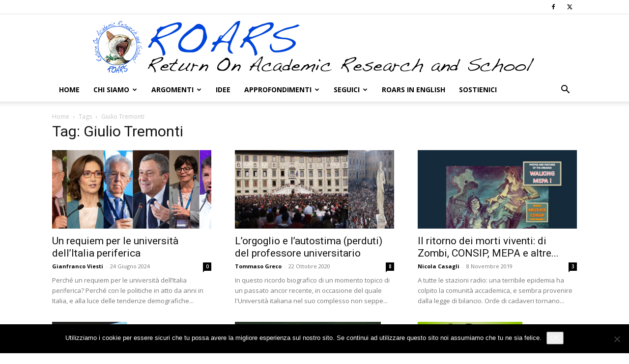

--- FILE ---
content_type: text/html; charset=UTF-8
request_url: https://www.roars.it/tag/giulio-tremonti/
body_size: 17228
content:
<!doctype html >
<!--[if IE 8]>    <html class="ie8" lang="en"> <![endif]-->
<!--[if IE 9]>    <html class="ie9" lang="en"> <![endif]-->
<!--[if gt IE 8]><!--> <html lang="it-IT" prefix="og: http://ogp.me/ns# fb: http://ogp.me/ns/fb#"> <!--<![endif]-->
<head>
    <title>Giulio Tremonti | ROARS</title>
    <meta charset="UTF-8" />
    <meta name="viewport" content="width=device-width, initial-scale=1.0">
    <link rel="pingback" href="https://www.roars.it/xmlrpc.php" />
    <meta name='robots' content='max-image-preview:large' />
<link rel="icon" type="image/png" href="https://www.roars.it/wp-content/uploads/2018/02/favicon.png"><link rel="apple-touch-icon" sizes="76x76" href="https://www.roars.it/wp-content/uploads/2018/02/logo_ios_076x076.png"/><link rel="apple-touch-icon" sizes="120x120" href="https://www.roars.it/wp-content/uploads/2018/02/logo_ios_120x120.png"/><link rel="apple-touch-icon" sizes="152x152" href="https://www.roars.it/wp-content/uploads/2018/02/logo_ios_152x152.png"/><link rel="apple-touch-icon" sizes="114x114" href="https://www.roars.it/wp-content/uploads/2018/02/logo_ios_114x114.png"/><link rel="apple-touch-icon" sizes="144x144" href="https://www.roars.it/wp-content/uploads/2018/02/logo_ios_144x144.png"/><!-- Jetpack Site Verification Tags -->
<meta name="google-site-verification" content="Y3BzIzIqggTGpNZshhs05F8pKecbrssDK4fBnY8U1C0" />
<link rel='dns-prefetch' href='//stats.wp.com' />
<link rel='dns-prefetch' href='//fonts.googleapis.com' />
<link rel="alternate" type="application/rss+xml" title="ROARS &raquo; Feed" href="https://www.roars.it/feed/" />
<link rel="alternate" type="application/rss+xml" title="ROARS &raquo; Feed dei commenti" href="https://www.roars.it/comments/feed/" />
<link rel="alternate" type="application/rss+xml" title="ROARS &raquo; Giulio Tremonti Feed del tag" href="https://www.roars.it/tag/giulio-tremonti/feed/" />
<style id='wp-img-auto-sizes-contain-inline-css' type='text/css'>
img:is([sizes=auto i],[sizes^="auto," i]){contain-intrinsic-size:3000px 1500px}
/*# sourceURL=wp-img-auto-sizes-contain-inline-css */
</style>

<style id='wp-emoji-styles-inline-css' type='text/css'>

	img.wp-smiley, img.emoji {
		display: inline !important;
		border: none !important;
		box-shadow: none !important;
		height: 1em !important;
		width: 1em !important;
		margin: 0 0.07em !important;
		vertical-align: -0.1em !important;
		background: none !important;
		padding: 0 !important;
	}
/*# sourceURL=wp-emoji-styles-inline-css */
</style>
<style id='classic-theme-styles-inline-css' type='text/css'>
/*! This file is auto-generated */
.wp-block-button__link{color:#fff;background-color:#32373c;border-radius:9999px;box-shadow:none;text-decoration:none;padding:calc(.667em + 2px) calc(1.333em + 2px);font-size:1.125em}.wp-block-file__button{background:#32373c;color:#fff;text-decoration:none}
/*# sourceURL=/wp-includes/css/classic-themes.min.css */
</style>
<link rel='stylesheet' id='cptch_stylesheet-css' href='https://www.roars.it/wp-content/plugins/captcha/css/front_end_style.css?ver=4.4.5' type='text/css' media='all' />
<link rel='stylesheet' id='dashicons-css' href='https://www.roars.it/wp-includes/css/dashicons.min.css?ver=6.9' type='text/css' media='all' />
<link rel='stylesheet' id='cptch_mobile_style-css' href='https://www.roars.it/wp-content/plugins/captcha/css/mobile_style.css?ver=4.4.5' type='text/css' media='all' />
<link rel='stylesheet' id='cookie-notice-front-css' href='https://www.roars.it/wp-content/plugins/cookie-notice/css/front.min.css?ver=2.5.11' type='text/css' media='all' />
<link rel='stylesheet' id='wabtn-style-css' href='https://www.roars.it/wp-content/plugins/whatsapp/style.css?ver=6.9' type='text/css' media='all' />
<link rel='stylesheet' id='td-plugin-multi-purpose-css' href='https://www.roars.it/wp-content/plugins/td-composer/td-multi-purpose/style.css?ver=7cd248d7ca13c255207c3f8b916c3f00' type='text/css' media='all' />
<link rel='stylesheet' id='google-fonts-style-css' href='https://fonts.googleapis.com/css?family=Open+Sans%3A400%2C600%2C700%7CRoboto%3A400%2C600%2C700&#038;display=swap&#038;ver=12.7.3' type='text/css' media='all' />
<link rel='stylesheet' id='td-theme-css' href='https://www.roars.it/wp-content/themes/Newspaper/style.css?ver=12.7.3' type='text/css' media='all' />
<style id='td-theme-inline-css' type='text/css'>@media (max-width:767px){.td-header-desktop-wrap{display:none}}@media (min-width:767px){.td-header-mobile-wrap{display:none}}</style>
<link rel='stylesheet' id='td-legacy-framework-front-style-css' href='https://www.roars.it/wp-content/plugins/td-composer/legacy/Newspaper/assets/css/td_legacy_main.css?ver=7cd248d7ca13c255207c3f8b916c3f00' type='text/css' media='all' />
<link rel='stylesheet' id='td-standard-pack-framework-front-style-css' href='https://www.roars.it/wp-content/plugins/td-standard-pack/Newspaper/assets/css/td_standard_pack_main.css?ver=c12e6da63ed2f212e87e44e5e9b9a302' type='text/css' media='all' />
<link rel='stylesheet' id='tdb_style_cloud_templates_front-css' href='https://www.roars.it/wp-content/plugins/td-cloud-library/assets/css/tdb_main.css?ver=6127d3b6131f900b2e62bb855b13dc3b' type='text/css' media='all' />
<script type="text/javascript" id="cookie-notice-front-js-before">
/* <![CDATA[ */
var cnArgs = {"ajaxUrl":"https:\/\/www.roars.it\/wp-admin\/admin-ajax.php","nonce":"06220f72d5","hideEffect":"fade","position":"bottom","onScroll":false,"onScrollOffset":100,"onClick":false,"cookieName":"cookie_notice_accepted","cookieTime":2592000,"cookieTimeRejected":2592000,"globalCookie":false,"redirection":false,"cache":false,"revokeCookies":false,"revokeCookiesOpt":"automatic"};

//# sourceURL=cookie-notice-front-js-before
/* ]]> */
</script>
<script type="text/javascript" src="https://www.roars.it/wp-content/plugins/cookie-notice/js/front.min.js?ver=2.5.11" id="cookie-notice-front-js"></script>
<script type="text/javascript" src="https://www.roars.it/wp-includes/js/jquery/jquery.min.js?ver=3.7.1" id="jquery-core-js"></script>
<script type="text/javascript" src="https://www.roars.it/wp-includes/js/jquery/jquery-migrate.min.js?ver=3.4.1" id="jquery-migrate-js"></script>
<link rel="https://api.w.org/" href="https://www.roars.it/wp-json/" /><link rel="alternate" title="JSON" type="application/json" href="https://www.roars.it/wp-json/wp/v2/tags/119" /><link rel="EditURI" type="application/rsd+xml" title="RSD" href="https://www.roars.it/xmlrpc.php?rsd" />
<meta name="generator" content="WordPress 6.9" />
	<style>img#wpstats{display:none}</style>
		    <script>
        window.tdb_global_vars = {"wpRestUrl":"https:\/\/www.roars.it\/wp-json\/","permalinkStructure":"\/%postname%\/"};
        window.tdb_p_autoload_vars = {"isAjax":false,"isAdminBarShowing":false};
    </script>
    
    <style id="tdb-global-colors">:root{--accent-color:#fff}</style>

    
	
<!-- JS generated by theme -->

<script type="text/javascript" id="td-generated-header-js">
    
    

	    var tdBlocksArray = []; //here we store all the items for the current page

	    // td_block class - each ajax block uses a object of this class for requests
	    function tdBlock() {
		    this.id = '';
		    this.block_type = 1; //block type id (1-234 etc)
		    this.atts = '';
		    this.td_column_number = '';
		    this.td_current_page = 1; //
		    this.post_count = 0; //from wp
		    this.found_posts = 0; //from wp
		    this.max_num_pages = 0; //from wp
		    this.td_filter_value = ''; //current live filter value
		    this.is_ajax_running = false;
		    this.td_user_action = ''; // load more or infinite loader (used by the animation)
		    this.header_color = '';
		    this.ajax_pagination_infinite_stop = ''; //show load more at page x
	    }

        // td_js_generator - mini detector
        ( function () {
            var htmlTag = document.getElementsByTagName("html")[0];

	        if ( navigator.userAgent.indexOf("MSIE 10.0") > -1 ) {
                htmlTag.className += ' ie10';
            }

            if ( !!navigator.userAgent.match(/Trident.*rv\:11\./) ) {
                htmlTag.className += ' ie11';
            }

	        if ( navigator.userAgent.indexOf("Edge") > -1 ) {
                htmlTag.className += ' ieEdge';
            }

            if ( /(iPad|iPhone|iPod)/g.test(navigator.userAgent) ) {
                htmlTag.className += ' td-md-is-ios';
            }

            var user_agent = navigator.userAgent.toLowerCase();
            if ( user_agent.indexOf("android") > -1 ) {
                htmlTag.className += ' td-md-is-android';
            }

            if ( -1 !== navigator.userAgent.indexOf('Mac OS X')  ) {
                htmlTag.className += ' td-md-is-os-x';
            }

            if ( /chrom(e|ium)/.test(navigator.userAgent.toLowerCase()) ) {
               htmlTag.className += ' td-md-is-chrome';
            }

            if ( -1 !== navigator.userAgent.indexOf('Firefox') ) {
                htmlTag.className += ' td-md-is-firefox';
            }

            if ( -1 !== navigator.userAgent.indexOf('Safari') && -1 === navigator.userAgent.indexOf('Chrome') ) {
                htmlTag.className += ' td-md-is-safari';
            }

            if( -1 !== navigator.userAgent.indexOf('IEMobile') ){
                htmlTag.className += ' td-md-is-iemobile';
            }

        })();

        var tdLocalCache = {};

        ( function () {
            "use strict";

            tdLocalCache = {
                data: {},
                remove: function (resource_id) {
                    delete tdLocalCache.data[resource_id];
                },
                exist: function (resource_id) {
                    return tdLocalCache.data.hasOwnProperty(resource_id) && tdLocalCache.data[resource_id] !== null;
                },
                get: function (resource_id) {
                    return tdLocalCache.data[resource_id];
                },
                set: function (resource_id, cachedData) {
                    tdLocalCache.remove(resource_id);
                    tdLocalCache.data[resource_id] = cachedData;
                }
            };
        })();

    
    
var td_viewport_interval_list=[{"limitBottom":767,"sidebarWidth":228},{"limitBottom":1018,"sidebarWidth":300},{"limitBottom":1140,"sidebarWidth":324}];
var td_animation_stack_effect="type0";
var tds_animation_stack=true;
var td_animation_stack_specific_selectors=".entry-thumb, img, .td-lazy-img";
var td_animation_stack_general_selectors=".td-animation-stack img, .td-animation-stack .entry-thumb, .post img, .td-animation-stack .td-lazy-img";
var tdc_is_installed="yes";
var tdc_domain_active=false;
var td_ajax_url="https:\/\/www.roars.it\/wp-admin\/admin-ajax.php?td_theme_name=Newspaper&v=12.7.3";
var td_get_template_directory_uri="https:\/\/www.roars.it\/wp-content\/plugins\/td-composer\/legacy\/common";
var tds_snap_menu="";
var tds_logo_on_sticky="";
var tds_header_style="9";
var td_please_wait="Per favore attendi...";
var td_email_user_pass_incorrect="Utente o password errata!";
var td_email_user_incorrect="Email o Username errati!";
var td_email_incorrect="Email non corretta!";
var td_user_incorrect="Username incorrect!";
var td_email_user_empty="Email or username empty!";
var td_pass_empty="Pass empty!";
var td_pass_pattern_incorrect="Invalid Pass Pattern!";
var td_retype_pass_incorrect="Retyped Pass incorrect!";
var tds_more_articles_on_post_enable="";
var tds_more_articles_on_post_time_to_wait="";
var tds_more_articles_on_post_pages_distance_from_top=0;
var tds_captcha="";
var tds_theme_color_site_wide="#004ad8";
var tds_smart_sidebar="";
var tdThemeName="Newspaper";
var tdThemeNameWl="Newspaper";
var td_magnific_popup_translation_tPrev="Precedente (Freccia Sinistra)";
var td_magnific_popup_translation_tNext="Successivo (tasto freccia destra)";
var td_magnific_popup_translation_tCounter="%curr% di %total%";
var td_magnific_popup_translation_ajax_tError="Il contenuto di %url% non pu\u00f2 essere caricato.";
var td_magnific_popup_translation_image_tError="L'immagine #%curr% non pu\u00f2 essere caricata";
var tdBlockNonce="9cecda0c89";
var tdMobileMenu="enabled";
var tdMobileSearch="enabled";
var tdDateNamesI18n={"month_names":["Gennaio","Febbraio","Marzo","Aprile","Maggio","Giugno","Luglio","Agosto","Settembre","Ottobre","Novembre","Dicembre"],"month_names_short":["Gen","Feb","Mar","Apr","Mag","Giu","Lug","Ago","Set","Ott","Nov","Dic"],"day_names":["domenica","luned\u00ec","marted\u00ec","mercoled\u00ec","gioved\u00ec","venerd\u00ec","sabato"],"day_names_short":["Dom","Lun","Mar","Mer","Gio","Ven","Sab"]};
var tdb_modal_confirm="Save";
var tdb_modal_cancel="Cancel";
var tdb_modal_confirm_alt="Yes";
var tdb_modal_cancel_alt="No";
var td_deploy_mode="deploy";
var td_ad_background_click_link="";
var td_ad_background_click_target="";
</script>


<!-- Header style compiled by theme -->

<style>:root{--td_theme_color:#004ad8;--td_slider_text:rgba(0,74,216,0.7);--td_mobile_text_active_color:#004ad8}.td-header-style-12 .td-header-menu-wrap-full,.td-header-style-12 .td-affix,.td-grid-style-1.td-hover-1 .td-big-grid-post:hover .td-post-category,.td-grid-style-5.td-hover-1 .td-big-grid-post:hover .td-post-category,.td_category_template_3 .td-current-sub-category,.td_category_template_8 .td-category-header .td-category a.td-current-sub-category,.td_category_template_4 .td-category-siblings .td-category a:hover,.td_block_big_grid_9.td-grid-style-1 .td-post-category,.td_block_big_grid_9.td-grid-style-5 .td-post-category,.td-grid-style-6.td-hover-1 .td-module-thumb:after,.tdm-menu-active-style5 .td-header-menu-wrap .sf-menu>.current-menu-item>a,.tdm-menu-active-style5 .td-header-menu-wrap .sf-menu>.current-menu-ancestor>a,.tdm-menu-active-style5 .td-header-menu-wrap .sf-menu>.current-category-ancestor>a,.tdm-menu-active-style5 .td-header-menu-wrap .sf-menu>li>a:hover,.tdm-menu-active-style5 .td-header-menu-wrap .sf-menu>.sfHover>a{background-color:#004ad8}.td_mega_menu_sub_cats .cur-sub-cat,.td-mega-span h3 a:hover,.td_mod_mega_menu:hover .entry-title a,.header-search-wrap .result-msg a:hover,.td-header-top-menu .td-drop-down-search .td_module_wrap:hover .entry-title a,.td-header-top-menu .td-icon-search:hover,.td-header-wrap .result-msg a:hover,.top-header-menu li a:hover,.top-header-menu .current-menu-item>a,.top-header-menu .current-menu-ancestor>a,.top-header-menu .current-category-ancestor>a,.td-social-icon-wrap>a:hover,.td-header-sp-top-widget .td-social-icon-wrap a:hover,.td_mod_related_posts:hover h3>a,.td-post-template-11 .td-related-title .td-related-left:hover,.td-post-template-11 .td-related-title .td-related-right:hover,.td-post-template-11 .td-related-title .td-cur-simple-item,.td-post-template-11 .td_block_related_posts .td-next-prev-wrap a:hover,.td-category-header .td-pulldown-category-filter-link:hover,.td-category-siblings .td-subcat-dropdown a:hover,.td-category-siblings .td-subcat-dropdown a.td-current-sub-category,.footer-text-wrap .footer-email-wrap a,.footer-social-wrap a:hover,.td_module_17 .td-read-more a:hover,.td_module_18 .td-read-more a:hover,.td_module_19 .td-post-author-name a:hover,.td-pulldown-syle-2 .td-subcat-dropdown:hover .td-subcat-more span,.td-pulldown-syle-2 .td-subcat-dropdown:hover .td-subcat-more i,.td-pulldown-syle-3 .td-subcat-dropdown:hover .td-subcat-more span,.td-pulldown-syle-3 .td-subcat-dropdown:hover .td-subcat-more i,.tdm-menu-active-style3 .tdm-header.td-header-wrap .sf-menu>.current-category-ancestor>a,.tdm-menu-active-style3 .tdm-header.td-header-wrap .sf-menu>.current-menu-ancestor>a,.tdm-menu-active-style3 .tdm-header.td-header-wrap .sf-menu>.current-menu-item>a,.tdm-menu-active-style3 .tdm-header.td-header-wrap .sf-menu>.sfHover>a,.tdm-menu-active-style3 .tdm-header.td-header-wrap .sf-menu>li>a:hover{color:#004ad8}.td-mega-menu-page .wpb_content_element ul li a:hover,.td-theme-wrap .td-aj-search-results .td_module_wrap:hover .entry-title a,.td-theme-wrap .header-search-wrap .result-msg a:hover{color:#004ad8!important}.td_category_template_8 .td-category-header .td-category a.td-current-sub-category,.td_category_template_4 .td-category-siblings .td-category a:hover,.tdm-menu-active-style4 .tdm-header .sf-menu>.current-menu-item>a,.tdm-menu-active-style4 .tdm-header .sf-menu>.current-menu-ancestor>a,.tdm-menu-active-style4 .tdm-header .sf-menu>.current-category-ancestor>a,.tdm-menu-active-style4 .tdm-header .sf-menu>li>a:hover,.tdm-menu-active-style4 .tdm-header .sf-menu>.sfHover>a{border-color:#004ad8}.td-theme-wrap .td_mod_mega_menu:hover .entry-title a,.td-theme-wrap .sf-menu .td_mega_menu_sub_cats .cur-sub-cat{color:#004ad8}.td-theme-wrap .sf-menu .td-mega-menu .td-post-category:hover,.td-theme-wrap .td-mega-menu .td-next-prev-wrap a:hover{background-color:#004ad8}.td-theme-wrap .td-mega-menu .td-next-prev-wrap a:hover{border-color:#004ad8}.td-theme-wrap .header-search-wrap .td-drop-down-search .btn:hover,.td-theme-wrap .td-aj-search-results .td_module_wrap:hover .entry-title a,.td-theme-wrap .header-search-wrap .result-msg a:hover{color:#004ad8!important}.td-theme-wrap .sf-menu .td-normal-menu .td-menu-item>a:hover,.td-theme-wrap .sf-menu .td-normal-menu .sfHover>a,.td-theme-wrap .sf-menu .td-normal-menu .current-menu-ancestor>a,.td-theme-wrap .sf-menu .td-normal-menu .current-category-ancestor>a,.td-theme-wrap .sf-menu .td-normal-menu .current-menu-item>a{color:#004ad8}.post blockquote p,.page blockquote p{color:#000000}.post .td_quote_box,.page .td_quote_box{border-color:#000000}.post blockquote p,.page blockquote p,.td-post-text-content blockquote p{font-size:16px;line-height:20px;font-style:normal;text-transform:none}:root{--td_theme_color:#004ad8;--td_slider_text:rgba(0,74,216,0.7);--td_mobile_text_active_color:#004ad8}.td-header-style-12 .td-header-menu-wrap-full,.td-header-style-12 .td-affix,.td-grid-style-1.td-hover-1 .td-big-grid-post:hover .td-post-category,.td-grid-style-5.td-hover-1 .td-big-grid-post:hover .td-post-category,.td_category_template_3 .td-current-sub-category,.td_category_template_8 .td-category-header .td-category a.td-current-sub-category,.td_category_template_4 .td-category-siblings .td-category a:hover,.td_block_big_grid_9.td-grid-style-1 .td-post-category,.td_block_big_grid_9.td-grid-style-5 .td-post-category,.td-grid-style-6.td-hover-1 .td-module-thumb:after,.tdm-menu-active-style5 .td-header-menu-wrap .sf-menu>.current-menu-item>a,.tdm-menu-active-style5 .td-header-menu-wrap .sf-menu>.current-menu-ancestor>a,.tdm-menu-active-style5 .td-header-menu-wrap .sf-menu>.current-category-ancestor>a,.tdm-menu-active-style5 .td-header-menu-wrap .sf-menu>li>a:hover,.tdm-menu-active-style5 .td-header-menu-wrap .sf-menu>.sfHover>a{background-color:#004ad8}.td_mega_menu_sub_cats .cur-sub-cat,.td-mega-span h3 a:hover,.td_mod_mega_menu:hover .entry-title a,.header-search-wrap .result-msg a:hover,.td-header-top-menu .td-drop-down-search .td_module_wrap:hover .entry-title a,.td-header-top-menu .td-icon-search:hover,.td-header-wrap .result-msg a:hover,.top-header-menu li a:hover,.top-header-menu .current-menu-item>a,.top-header-menu .current-menu-ancestor>a,.top-header-menu .current-category-ancestor>a,.td-social-icon-wrap>a:hover,.td-header-sp-top-widget .td-social-icon-wrap a:hover,.td_mod_related_posts:hover h3>a,.td-post-template-11 .td-related-title .td-related-left:hover,.td-post-template-11 .td-related-title .td-related-right:hover,.td-post-template-11 .td-related-title .td-cur-simple-item,.td-post-template-11 .td_block_related_posts .td-next-prev-wrap a:hover,.td-category-header .td-pulldown-category-filter-link:hover,.td-category-siblings .td-subcat-dropdown a:hover,.td-category-siblings .td-subcat-dropdown a.td-current-sub-category,.footer-text-wrap .footer-email-wrap a,.footer-social-wrap a:hover,.td_module_17 .td-read-more a:hover,.td_module_18 .td-read-more a:hover,.td_module_19 .td-post-author-name a:hover,.td-pulldown-syle-2 .td-subcat-dropdown:hover .td-subcat-more span,.td-pulldown-syle-2 .td-subcat-dropdown:hover .td-subcat-more i,.td-pulldown-syle-3 .td-subcat-dropdown:hover .td-subcat-more span,.td-pulldown-syle-3 .td-subcat-dropdown:hover .td-subcat-more i,.tdm-menu-active-style3 .tdm-header.td-header-wrap .sf-menu>.current-category-ancestor>a,.tdm-menu-active-style3 .tdm-header.td-header-wrap .sf-menu>.current-menu-ancestor>a,.tdm-menu-active-style3 .tdm-header.td-header-wrap .sf-menu>.current-menu-item>a,.tdm-menu-active-style3 .tdm-header.td-header-wrap .sf-menu>.sfHover>a,.tdm-menu-active-style3 .tdm-header.td-header-wrap .sf-menu>li>a:hover{color:#004ad8}.td-mega-menu-page .wpb_content_element ul li a:hover,.td-theme-wrap .td-aj-search-results .td_module_wrap:hover .entry-title a,.td-theme-wrap .header-search-wrap .result-msg a:hover{color:#004ad8!important}.td_category_template_8 .td-category-header .td-category a.td-current-sub-category,.td_category_template_4 .td-category-siblings .td-category a:hover,.tdm-menu-active-style4 .tdm-header .sf-menu>.current-menu-item>a,.tdm-menu-active-style4 .tdm-header .sf-menu>.current-menu-ancestor>a,.tdm-menu-active-style4 .tdm-header .sf-menu>.current-category-ancestor>a,.tdm-menu-active-style4 .tdm-header .sf-menu>li>a:hover,.tdm-menu-active-style4 .tdm-header .sf-menu>.sfHover>a{border-color:#004ad8}.td-theme-wrap .td_mod_mega_menu:hover .entry-title a,.td-theme-wrap .sf-menu .td_mega_menu_sub_cats .cur-sub-cat{color:#004ad8}.td-theme-wrap .sf-menu .td-mega-menu .td-post-category:hover,.td-theme-wrap .td-mega-menu .td-next-prev-wrap a:hover{background-color:#004ad8}.td-theme-wrap .td-mega-menu .td-next-prev-wrap a:hover{border-color:#004ad8}.td-theme-wrap .header-search-wrap .td-drop-down-search .btn:hover,.td-theme-wrap .td-aj-search-results .td_module_wrap:hover .entry-title a,.td-theme-wrap .header-search-wrap .result-msg a:hover{color:#004ad8!important}.td-theme-wrap .sf-menu .td-normal-menu .td-menu-item>a:hover,.td-theme-wrap .sf-menu .td-normal-menu .sfHover>a,.td-theme-wrap .sf-menu .td-normal-menu .current-menu-ancestor>a,.td-theme-wrap .sf-menu .td-normal-menu .current-category-ancestor>a,.td-theme-wrap .sf-menu .td-normal-menu .current-menu-item>a{color:#004ad8}.post blockquote p,.page blockquote p{color:#000000}.post .td_quote_box,.page .td_quote_box{border-color:#000000}.post blockquote p,.page blockquote p,.td-post-text-content blockquote p{font-size:16px;line-height:20px;font-style:normal;text-transform:none}</style>




<script type="application/ld+json">
    {
        "@context": "https://schema.org",
        "@type": "BreadcrumbList",
        "itemListElement": [
            {
                "@type": "ListItem",
                "position": 1,
                "item": {
                    "@type": "WebSite",
                    "@id": "https://www.roars.it/",
                    "name": "Home"
                }
            },
            {
                "@type": "ListItem",
                "position": 2,
                    "item": {
                    "@type": "WebPage",
                    "@id": "https://www.roars.it/tag/giulio-tremonti/",
                    "name": "Giulio Tremonti"
                }
            }    
        ]
    }
</script>

<!-- Button style compiled by theme -->

<style>.tdm-btn-style1{background-color:#004ad8}.tdm-btn-style2:before{border-color:#004ad8}.tdm-btn-style2{color:#004ad8}.tdm-btn-style3{-webkit-box-shadow:0 2px 16px #004ad8;-moz-box-shadow:0 2px 16px #004ad8;box-shadow:0 2px 16px #004ad8}.tdm-btn-style3:hover{-webkit-box-shadow:0 4px 26px #004ad8;-moz-box-shadow:0 4px 26px #004ad8;box-shadow:0 4px 26px #004ad8}</style>


    <!-- START - Open Graph and Twitter Card Tags 3.3.9 -->
     <!-- Facebook Open Graph -->
      <meta property="og:locale" content="it_IT"/>
      <meta property="og:site_name" content="ROARS"/>
      <meta property="og:title" content="Giulio Tremonti"/>
      <meta property="og:url" content="https://www.roars.it/tag/giulio-tremonti/"/>
      <meta property="og:type" content="article"/>
      <meta property="og:description" content="Return On Academic Research and School"/>
      <meta property="og:image" content="https://www.roars.it/wp-content/uploads/2020/05/logo_ROARS_1200x0600.jpg"/>
      <meta property="og:image:url" content="https://www.roars.it/wp-content/uploads/2020/05/logo_ROARS_1200x0600.jpg"/>
      <meta property="og:image:secure_url" content="https://www.roars.it/wp-content/uploads/2020/05/logo_ROARS_1200x0600.jpg"/>
     <!-- Google+ / Schema.org -->
     <!-- Twitter Cards -->
      <meta name="twitter:title" content="Giulio Tremonti"/>
      <meta name="twitter:url" content="https://www.roars.it/tag/giulio-tremonti/"/>
      <meta name="twitter:description" content="Return On Academic Research and School"/>
      <meta name="twitter:image" content="https://www.roars.it/wp-content/uploads/2020/05/logo_ROARS_1200x0600.jpg"/>
      <meta name="twitter:card" content="summary_large_image"/>
      <meta name="twitter:site" content="@Redazione_Roars"/>
     <!-- SEO -->
     <!-- Misc. tags -->
     <!-- is_tag -->
    <!-- END - Open Graph and Twitter Card Tags 3.3.9 -->
        
    	<style id="tdw-css-placeholder"></style><style id='global-styles-inline-css' type='text/css'>
:root{--wp--preset--aspect-ratio--square: 1;--wp--preset--aspect-ratio--4-3: 4/3;--wp--preset--aspect-ratio--3-4: 3/4;--wp--preset--aspect-ratio--3-2: 3/2;--wp--preset--aspect-ratio--2-3: 2/3;--wp--preset--aspect-ratio--16-9: 16/9;--wp--preset--aspect-ratio--9-16: 9/16;--wp--preset--color--black: #000000;--wp--preset--color--cyan-bluish-gray: #abb8c3;--wp--preset--color--white: #ffffff;--wp--preset--color--pale-pink: #f78da7;--wp--preset--color--vivid-red: #cf2e2e;--wp--preset--color--luminous-vivid-orange: #ff6900;--wp--preset--color--luminous-vivid-amber: #fcb900;--wp--preset--color--light-green-cyan: #7bdcb5;--wp--preset--color--vivid-green-cyan: #00d084;--wp--preset--color--pale-cyan-blue: #8ed1fc;--wp--preset--color--vivid-cyan-blue: #0693e3;--wp--preset--color--vivid-purple: #9b51e0;--wp--preset--gradient--vivid-cyan-blue-to-vivid-purple: linear-gradient(135deg,rgb(6,147,227) 0%,rgb(155,81,224) 100%);--wp--preset--gradient--light-green-cyan-to-vivid-green-cyan: linear-gradient(135deg,rgb(122,220,180) 0%,rgb(0,208,130) 100%);--wp--preset--gradient--luminous-vivid-amber-to-luminous-vivid-orange: linear-gradient(135deg,rgb(252,185,0) 0%,rgb(255,105,0) 100%);--wp--preset--gradient--luminous-vivid-orange-to-vivid-red: linear-gradient(135deg,rgb(255,105,0) 0%,rgb(207,46,46) 100%);--wp--preset--gradient--very-light-gray-to-cyan-bluish-gray: linear-gradient(135deg,rgb(238,238,238) 0%,rgb(169,184,195) 100%);--wp--preset--gradient--cool-to-warm-spectrum: linear-gradient(135deg,rgb(74,234,220) 0%,rgb(151,120,209) 20%,rgb(207,42,186) 40%,rgb(238,44,130) 60%,rgb(251,105,98) 80%,rgb(254,248,76) 100%);--wp--preset--gradient--blush-light-purple: linear-gradient(135deg,rgb(255,206,236) 0%,rgb(152,150,240) 100%);--wp--preset--gradient--blush-bordeaux: linear-gradient(135deg,rgb(254,205,165) 0%,rgb(254,45,45) 50%,rgb(107,0,62) 100%);--wp--preset--gradient--luminous-dusk: linear-gradient(135deg,rgb(255,203,112) 0%,rgb(199,81,192) 50%,rgb(65,88,208) 100%);--wp--preset--gradient--pale-ocean: linear-gradient(135deg,rgb(255,245,203) 0%,rgb(182,227,212) 50%,rgb(51,167,181) 100%);--wp--preset--gradient--electric-grass: linear-gradient(135deg,rgb(202,248,128) 0%,rgb(113,206,126) 100%);--wp--preset--gradient--midnight: linear-gradient(135deg,rgb(2,3,129) 0%,rgb(40,116,252) 100%);--wp--preset--font-size--small: 11px;--wp--preset--font-size--medium: 20px;--wp--preset--font-size--large: 32px;--wp--preset--font-size--x-large: 42px;--wp--preset--font-size--regular: 15px;--wp--preset--font-size--larger: 50px;--wp--preset--spacing--20: 0.44rem;--wp--preset--spacing--30: 0.67rem;--wp--preset--spacing--40: 1rem;--wp--preset--spacing--50: 1.5rem;--wp--preset--spacing--60: 2.25rem;--wp--preset--spacing--70: 3.38rem;--wp--preset--spacing--80: 5.06rem;--wp--preset--shadow--natural: 6px 6px 9px rgba(0, 0, 0, 0.2);--wp--preset--shadow--deep: 12px 12px 50px rgba(0, 0, 0, 0.4);--wp--preset--shadow--sharp: 6px 6px 0px rgba(0, 0, 0, 0.2);--wp--preset--shadow--outlined: 6px 6px 0px -3px rgb(255, 255, 255), 6px 6px rgb(0, 0, 0);--wp--preset--shadow--crisp: 6px 6px 0px rgb(0, 0, 0);}:where(.is-layout-flex){gap: 0.5em;}:where(.is-layout-grid){gap: 0.5em;}body .is-layout-flex{display: flex;}.is-layout-flex{flex-wrap: wrap;align-items: center;}.is-layout-flex > :is(*, div){margin: 0;}body .is-layout-grid{display: grid;}.is-layout-grid > :is(*, div){margin: 0;}:where(.wp-block-columns.is-layout-flex){gap: 2em;}:where(.wp-block-columns.is-layout-grid){gap: 2em;}:where(.wp-block-post-template.is-layout-flex){gap: 1.25em;}:where(.wp-block-post-template.is-layout-grid){gap: 1.25em;}.has-black-color{color: var(--wp--preset--color--black) !important;}.has-cyan-bluish-gray-color{color: var(--wp--preset--color--cyan-bluish-gray) !important;}.has-white-color{color: var(--wp--preset--color--white) !important;}.has-pale-pink-color{color: var(--wp--preset--color--pale-pink) !important;}.has-vivid-red-color{color: var(--wp--preset--color--vivid-red) !important;}.has-luminous-vivid-orange-color{color: var(--wp--preset--color--luminous-vivid-orange) !important;}.has-luminous-vivid-amber-color{color: var(--wp--preset--color--luminous-vivid-amber) !important;}.has-light-green-cyan-color{color: var(--wp--preset--color--light-green-cyan) !important;}.has-vivid-green-cyan-color{color: var(--wp--preset--color--vivid-green-cyan) !important;}.has-pale-cyan-blue-color{color: var(--wp--preset--color--pale-cyan-blue) !important;}.has-vivid-cyan-blue-color{color: var(--wp--preset--color--vivid-cyan-blue) !important;}.has-vivid-purple-color{color: var(--wp--preset--color--vivid-purple) !important;}.has-black-background-color{background-color: var(--wp--preset--color--black) !important;}.has-cyan-bluish-gray-background-color{background-color: var(--wp--preset--color--cyan-bluish-gray) !important;}.has-white-background-color{background-color: var(--wp--preset--color--white) !important;}.has-pale-pink-background-color{background-color: var(--wp--preset--color--pale-pink) !important;}.has-vivid-red-background-color{background-color: var(--wp--preset--color--vivid-red) !important;}.has-luminous-vivid-orange-background-color{background-color: var(--wp--preset--color--luminous-vivid-orange) !important;}.has-luminous-vivid-amber-background-color{background-color: var(--wp--preset--color--luminous-vivid-amber) !important;}.has-light-green-cyan-background-color{background-color: var(--wp--preset--color--light-green-cyan) !important;}.has-vivid-green-cyan-background-color{background-color: var(--wp--preset--color--vivid-green-cyan) !important;}.has-pale-cyan-blue-background-color{background-color: var(--wp--preset--color--pale-cyan-blue) !important;}.has-vivid-cyan-blue-background-color{background-color: var(--wp--preset--color--vivid-cyan-blue) !important;}.has-vivid-purple-background-color{background-color: var(--wp--preset--color--vivid-purple) !important;}.has-black-border-color{border-color: var(--wp--preset--color--black) !important;}.has-cyan-bluish-gray-border-color{border-color: var(--wp--preset--color--cyan-bluish-gray) !important;}.has-white-border-color{border-color: var(--wp--preset--color--white) !important;}.has-pale-pink-border-color{border-color: var(--wp--preset--color--pale-pink) !important;}.has-vivid-red-border-color{border-color: var(--wp--preset--color--vivid-red) !important;}.has-luminous-vivid-orange-border-color{border-color: var(--wp--preset--color--luminous-vivid-orange) !important;}.has-luminous-vivid-amber-border-color{border-color: var(--wp--preset--color--luminous-vivid-amber) !important;}.has-light-green-cyan-border-color{border-color: var(--wp--preset--color--light-green-cyan) !important;}.has-vivid-green-cyan-border-color{border-color: var(--wp--preset--color--vivid-green-cyan) !important;}.has-pale-cyan-blue-border-color{border-color: var(--wp--preset--color--pale-cyan-blue) !important;}.has-vivid-cyan-blue-border-color{border-color: var(--wp--preset--color--vivid-cyan-blue) !important;}.has-vivid-purple-border-color{border-color: var(--wp--preset--color--vivid-purple) !important;}.has-vivid-cyan-blue-to-vivid-purple-gradient-background{background: var(--wp--preset--gradient--vivid-cyan-blue-to-vivid-purple) !important;}.has-light-green-cyan-to-vivid-green-cyan-gradient-background{background: var(--wp--preset--gradient--light-green-cyan-to-vivid-green-cyan) !important;}.has-luminous-vivid-amber-to-luminous-vivid-orange-gradient-background{background: var(--wp--preset--gradient--luminous-vivid-amber-to-luminous-vivid-orange) !important;}.has-luminous-vivid-orange-to-vivid-red-gradient-background{background: var(--wp--preset--gradient--luminous-vivid-orange-to-vivid-red) !important;}.has-very-light-gray-to-cyan-bluish-gray-gradient-background{background: var(--wp--preset--gradient--very-light-gray-to-cyan-bluish-gray) !important;}.has-cool-to-warm-spectrum-gradient-background{background: var(--wp--preset--gradient--cool-to-warm-spectrum) !important;}.has-blush-light-purple-gradient-background{background: var(--wp--preset--gradient--blush-light-purple) !important;}.has-blush-bordeaux-gradient-background{background: var(--wp--preset--gradient--blush-bordeaux) !important;}.has-luminous-dusk-gradient-background{background: var(--wp--preset--gradient--luminous-dusk) !important;}.has-pale-ocean-gradient-background{background: var(--wp--preset--gradient--pale-ocean) !important;}.has-electric-grass-gradient-background{background: var(--wp--preset--gradient--electric-grass) !important;}.has-midnight-gradient-background{background: var(--wp--preset--gradient--midnight) !important;}.has-small-font-size{font-size: var(--wp--preset--font-size--small) !important;}.has-medium-font-size{font-size: var(--wp--preset--font-size--medium) !important;}.has-large-font-size{font-size: var(--wp--preset--font-size--large) !important;}.has-x-large-font-size{font-size: var(--wp--preset--font-size--x-large) !important;}
/*# sourceURL=global-styles-inline-css */
</style>
</head>

<body class="archive tag tag-giulio-tremonti tag-119 wp-theme-Newspaper cookies-not-set td-standard-pack global-block-template-1 td-animation-stack-type0 td-full-layout" itemscope="itemscope" itemtype="https://schema.org/WebPage">


    <div class="td-menu-background" style="visibility:hidden"></div>
<div id="td-mobile-nav" style="visibility:hidden">
    <div class="td-mobile-container">
        <!-- mobile menu top section -->
        <div class="td-menu-socials-wrap">
            <!-- socials -->
            <div class="td-menu-socials">
                
        <span class="td-social-icon-wrap">
            <a target="_blank" href="http://www.facebook.com/#!/groups/222457594480176/" title="Facebook">
                <i class="td-icon-font td-icon-facebook"></i>
                <span style="display: none">Facebook</span>
            </a>
        </span>
        <span class="td-social-icon-wrap">
            <a target="_blank" href="http://twitter.com/Redazione_Roars" title="Twitter">
                <i class="td-icon-font td-icon-twitter"></i>
                <span style="display: none">Twitter</span>
            </a>
        </span>            </div>
            <!-- close button -->
            <div class="td-mobile-close">
                <span><i class="td-icon-close-mobile"></i></span>
            </div>
        </div>

        <!-- login section -->
        
        <!-- menu section -->
        <div class="td-mobile-content">
            <div class="menu-menu-principale-container"><ul id="menu-menu-principale" class="td-mobile-main-menu"><li id="menu-item-62960" class="menu-item menu-item-type-post_type menu-item-object-page menu-item-home menu-item-first menu-item-62960"><a href="https://www.roars.it/">Home</a></li>
<li id="menu-item-8024" class="menu-item menu-item-type-post_type menu-item-object-page menu-item-has-children menu-item-8024"><a href="https://www.roars.it/chi-siamo/">Chi siamo<i class="td-icon-menu-right td-element-after"></i></a>
<ul class="sub-menu">
	<li id="menu-item-28369" class="menu-item menu-item-type-post_type menu-item-object-page menu-item-28369"><a href="https://www.roars.it/chi-siamo/associazione-roars/">Associazione Roars</a></li>
	<li id="menu-item-8030" class="menu-item menu-item-type-post_type menu-item-object-page menu-item-8030"><a href="https://www.roars.it/chi-siamo/redazione/">Redazione</a></li>
	<li id="menu-item-8031" class="menu-item menu-item-type-post_type menu-item-object-page menu-item-8031"><a href="https://www.roars.it/chi-siamo/autori/">Autori</a></li>
	<li id="menu-item-8032" class="menu-item menu-item-type-post_type menu-item-object-page menu-item-8032"><a href="https://www.roars.it/chi-siamo/cosa-vogliamo/">Cosa vogliamo</a></li>
	<li id="menu-item-8033" class="menu-item menu-item-type-post_type menu-item-object-page menu-item-8033"><a href="https://www.roars.it/chi-siamo/organizzazione-e-scopo-del-sito/">Organizzazione e scopo del sito</a></li>
	<li id="menu-item-25375" class="menu-item menu-item-type-post_type menu-item-object-page menu-item-25375"><a href="https://www.roars.it/chi-siamo/a-proposito-di-come-funziona-roars/">A proposito di come funziona Roars: regole di condotta e politiche editoriali</a></li>
	<li id="menu-item-8034" class="menu-item menu-item-type-post_type menu-item-object-page menu-item-8034"><a href="https://www.roars.it/chi-siamo/rassegna-stampa-di-roars/">Rassegna Stampa di Roars</a></li>
	<li id="menu-item-8035" class="menu-item menu-item-type-post_type menu-item-object-page menu-item-8035"><a href="https://www.roars.it/chi-siamo/avvertenze-per-i-collaboratori/">Avvertenze per i collaboratori</a></li>
	<li id="menu-item-11808" class="menu-item menu-item-type-post_type menu-item-object-page menu-item-11808"><a href="https://www.roars.it/chi-siamo/copyright/">Copyright</a></li>
	<li id="menu-item-79503" class="menu-item menu-item-type-post_type menu-item-object-page menu-item-79503"><a href="https://www.roars.it/immagini-images/">Immagini/Images</a></li>
</ul>
</li>
<li id="menu-item-8036" class="menu-item menu-item-type-taxonomy menu-item-object-category menu-item-has-children menu-item-8036"><a href="https://www.roars.it/category/articoli/">Argomenti<i class="td-icon-menu-right td-element-after"></i></a>
<ul class="sub-menu">
	<li id="menu-item-64663" class="menu-item menu-item-type-taxonomy menu-item-object-category menu-item-64663"><a href="https://www.roars.it/category/abilitazioni/">Abilitazione nazionale</a></li>
	<li id="menu-item-8038" class="menu-item menu-item-type-taxonomy menu-item-object-category menu-item-8038"><a href="https://www.roars.it/category/anvur/">Anvur</a></li>
	<li id="menu-item-8039" class="menu-item menu-item-type-taxonomy menu-item-object-category menu-item-8039"><a href="https://www.roars.it/category/classifiche-internazionali/">Classifiche internazionali</a></li>
	<li id="menu-item-8040" class="menu-item menu-item-type-taxonomy menu-item-object-category menu-item-8040"><a href="https://www.roars.it/category/universita/diritto-allo-studio/">Diritto allo studio</a></li>
	<li id="menu-item-8042" class="menu-item menu-item-type-taxonomy menu-item-object-category menu-item-8042"><a href="https://www.roars.it/category/finanziamento/">Finanziamento</a></li>
	<li id="menu-item-8046" class="menu-item menu-item-type-taxonomy menu-item-object-category menu-item-8046"><a href="https://www.roars.it/category/professori-universitari/reclutamento/">Reclutamento</a></li>
	<li id="menu-item-8047" class="menu-item menu-item-type-taxonomy menu-item-object-category menu-item-8047"><a href="https://www.roars.it/category/ricerca-e-sviluppo/">Ricerca e Sviluppo</a></li>
	<li id="menu-item-64404" class="menu-item menu-item-type-taxonomy menu-item-object-category menu-item-64404"><a href="https://www.roars.it/category/scuola/">Scuola</a></li>
	<li id="menu-item-8048" class="menu-item menu-item-type-taxonomy menu-item-object-category menu-item-8048"><a href="https://www.roars.it/category/universita/tasse-universitarie/">Tasse universitarie</a></li>
	<li id="menu-item-8050" class="menu-item menu-item-type-taxonomy menu-item-object-category menu-item-8050"><a href="https://www.roars.it/category/valutazione/">Valutazione</a></li>
	<li id="menu-item-8051" class="menu-item menu-item-type-taxonomy menu-item-object-category menu-item-8051"><a href="https://www.roars.it/category/vqr/">VQR</a></li>
</ul>
</li>
<li id="menu-item-34237" class="menu-item menu-item-type-post_type menu-item-object-page menu-item-34237"><a href="https://www.roars.it/idee-e-prospettive/">Idee</a></li>
<li id="menu-item-8052" class="menu-item menu-item-type-taxonomy menu-item-object-category menu-item-has-children menu-item-8052"><a href="https://www.roars.it/category/approfondimenti/">Approfondimenti<i class="td-icon-menu-right td-element-after"></i></a>
<ul class="sub-menu">
	<li id="menu-item-8055" class="menu-item menu-item-type-taxonomy menu-item-object-category menu-item-8055"><a href="https://www.roars.it/category/docs/">Documenti</a></li>
	<li id="menu-item-8058" class="menu-item menu-item-type-taxonomy menu-item-object-category menu-item-8058"><a href="https://www.roars.it/category/lettere/">Lettere</a></li>
	<li id="menu-item-8064" class="menu-item menu-item-type-taxonomy menu-item-object-category menu-item-has-children menu-item-8064"><a href="https://www.roars.it/category/libri-consigliati/">Libri<i class="td-icon-menu-right td-element-after"></i></a>
	<ul class="sub-menu">
		<li id="menu-item-62278" class="menu-item menu-item-type-post_type menu-item-object-page menu-item-62278"><a href="https://www.roars.it/libri-consigliati-dalla-redazione/">Libri consigliati dalla redazione</a></li>
		<li id="menu-item-8066" class="menu-item menu-item-type-taxonomy menu-item-object-category menu-item-8066"><a href="https://www.roars.it/category/libri-consigliati/recensioni/">Recensioni</a></li>
		<li id="menu-item-8067" class="menu-item menu-item-type-taxonomy menu-item-object-category menu-item-8067"><a href="https://www.roars.it/category/segnalazioni/">Segnalazioni</a></li>
	</ul>
</li>
	<li id="menu-item-8059" class="menu-item menu-item-type-taxonomy menu-item-object-category menu-item-8059"><a href="https://www.roars.it/category/multimedia/">Multimedia</a></li>
	<li id="menu-item-8062" class="menu-item menu-item-type-taxonomy menu-item-object-category menu-item-8062"><a href="https://www.roars.it/category/normativa/">Normativa</a></li>
</ul>
</li>
<li id="menu-item-46236" class="menu-item menu-item-type-custom menu-item-object-custom menu-item-has-children menu-item-46236"><a>Seguici<i class="td-icon-menu-right td-element-after"></i></a>
<ul class="sub-menu">
	<li id="menu-item-22433" class="menu-item menu-item-type-post_type menu-item-object-page menu-item-22433"><a href="https://www.roars.it/seguici/rt-la-rivista/">RT, la Rivista</a></li>
	<li id="menu-item-8074" class="menu-item menu-item-type-post_type menu-item-object-page menu-item-8074"><a href="https://www.roars.it/seguici/newsletter/">Newsletter Roars Review</a></li>
	<li id="menu-item-8075" class="menu-item menu-item-type-post_type menu-item-object-page menu-item-8075"><a href="https://www.roars.it/seguici/incontri/">Incontri</a></li>
	<li id="menu-item-8069" class="menu-item menu-item-type-post_type menu-item-object-page menu-item-8069"><a href="https://www.roars.it/seguici/scrivi-alla-redazione/">Scrivi alla Redazione</a></li>
	<li id="menu-item-30964" class="menu-item menu-item-type-custom menu-item-object-custom menu-item-30964"><a href="https://www.facebook.com/redazione.roars">Facebook</a></li>
	<li id="menu-item-30954" class="menu-item menu-item-type-custom menu-item-object-custom menu-item-30954"><a href="https://www.facebook.com/groups/222457594480176/">Gruppo Facebook</a></li>
	<li id="menu-item-30955" class="menu-item menu-item-type-custom menu-item-object-custom menu-item-30955"><a href="https://twitter.com/Redazione_ROARS">Twitter</a></li>
	<li id="menu-item-30956" class="menu-item menu-item-type-custom menu-item-object-custom menu-item-30956"><a href="https://www.youtube.com/user/RetOnAcadRes">YouTube</a></li>
	<li id="menu-item-30963" class="menu-item menu-item-type-custom menu-item-object-custom menu-item-30963"><a href="https://www.roars.it/feed/">RSS</a></li>
	<li id="menu-item-30965" class="menu-item menu-item-type-custom menu-item-object-custom menu-item-30965"><a href="https://www.roars.it/wp-login.php">Login</a></li>
	<li id="menu-item-30966" class="menu-item menu-item-type-custom menu-item-object-custom menu-item-30966"><a href="https://www.roars.it/wp-login.php?action=register">Registrati</a></li>
</ul>
</li>
<li id="menu-item-29304" class="menu-item menu-item-type-post_type menu-item-object-page menu-item-29304"><a href="https://www.roars.it/who-we-are/">Roars in English</a></li>
<li id="menu-item-84447" class="menu-item menu-item-type-custom menu-item-object-custom menu-item-84447"><a href="https://www.roars.it/sostieni-roars-4/">Sostienici</a></li>
</ul></div>        </div>
    </div>

    <!-- register/login section -->
    </div><div class="td-search-background" style="visibility:hidden"></div>
<div class="td-search-wrap-mob" style="visibility:hidden">
	<div class="td-drop-down-search">
		<form method="get" class="td-search-form" action="https://www.roars.it/">
			<!-- close button -->
			<div class="td-search-close">
				<span><i class="td-icon-close-mobile"></i></span>
			</div>
			<div role="search" class="td-search-input">
				<span>Cerca</span>
				<input id="td-header-search-mob" type="text" value="" name="s" autocomplete="off" />
			</div>
		</form>
		<div id="td-aj-search-mob" class="td-ajax-search-flex"></div>
	</div>
</div>

    <div id="td-outer-wrap" class="td-theme-wrap">
    
        
            <div class="tdc-header-wrap ">

            <!--
Header style 9
-->

<div class="td-header-wrap td-header-style-9 ">
    
            <div class="td-header-top-menu-full td-container-wrap ">
            <div class="td-container td-header-row td-header-top-menu">
                
    <div class="top-bar-style-1">
        
<div class="td-header-sp-top-menu">


	</div>
        <div class="td-header-sp-top-widget">
    
    
        
        <span class="td-social-icon-wrap">
            <a target="_blank" href="http://www.facebook.com/#!/groups/222457594480176/" title="Facebook">
                <i class="td-icon-font td-icon-facebook"></i>
                <span style="display: none">Facebook</span>
            </a>
        </span>
        <span class="td-social-icon-wrap">
            <a target="_blank" href="http://twitter.com/Redazione_Roars" title="Twitter">
                <i class="td-icon-font td-icon-twitter"></i>
                <span style="display: none">Twitter</span>
            </a>
        </span>    </div>

    </div>

<!-- LOGIN MODAL -->

                <div id="login-form" class="white-popup-block mfp-hide mfp-with-anim td-login-modal-wrap">
                    <div class="td-login-wrap">
                        <a href="#" aria-label="Back" class="td-back-button"><i class="td-icon-modal-back"></i></a>
                        <div id="td-login-div" class="td-login-form-div td-display-block">
                            <div class="td-login-panel-title">Registrati</div>
                            <div class="td-login-panel-descr">Benvenuto! Accedi al tuo account</div>
                            <div class="td_display_err"></div>
                            <form id="loginForm" action="#" method="post">
                                <div class="td-login-inputs"><input class="td-login-input" autocomplete="username" type="text" name="login_email" id="login_email" value="" required><label for="login_email">il tuo username</label></div>
                                <div class="td-login-inputs"><input class="td-login-input" autocomplete="current-password" type="password" name="login_pass" id="login_pass" value="" required><label for="login_pass">la tua password</label></div>
                                <input type="button"  name="login_button" id="login_button" class="wpb_button btn td-login-button" value="Login">
                                
                            </form>

                            

                            <div class="td-login-info-text"><a href="#" id="forgot-pass-link">Forgot your password? Get help</a></div>
                            
                            
                            <a id="register-link">Create an account</a>
                            <div class="td-login-info-text"><a class="privacy-policy-link" href="https://www.roars.it/seguici/scrivi-alla-redazione/informativa-su-privacy-e-cookie/">Informativa su privacy e cookie</a></div>
                        </div>

                        
                <div id="td-register-div" class="td-login-form-div td-display-none td-login-modal-wrap">
                    <div class="td-login-panel-title">Create an account</div>
                    <div class="td-login-panel-descr">Welcome! Register for an account</div>
                    <div class="td_display_err"></div>
                    <form id="registerForm" action="#" method="post">
                        <div class="td-login-inputs"><input class="td-login-input" type="email" name="register_email" id="register_email" value="" required><label for="register_email">La tua email</label></div>
                        <div class="td-login-inputs"><input class="td-login-input" type="text" name="register_user" id="register_user" value="" required><label for="register_user">il tuo username</label></div>
                        <input type="button" name="register_button" id="register_button" class="wpb_button btn td-login-button" value="Registrati">
                        
                    </form>      

                    
                    
                    <div class="td-login-info-text">La password verrà inviata via email.</div>
                    <div class="td-login-info-text"><a class="privacy-policy-link" href="https://www.roars.it/seguici/scrivi-alla-redazione/informativa-su-privacy-e-cookie/">Informativa su privacy e cookie</a></div>
                </div>

                         <div id="td-forgot-pass-div" class="td-login-form-div td-display-none">
                            <div class="td-login-panel-title">Recupero della password</div>
                            <div class="td-login-panel-descr">Recupera la tua password</div>
                            <div class="td_display_err"></div>
                            <form id="forgotpassForm" action="#" method="post">
                                <div class="td-login-inputs"><input class="td-login-input" type="text" name="forgot_email" id="forgot_email" value="" required><label for="forgot_email">La tua email</label></div>
                                <input type="button" name="forgot_button" id="forgot_button" class="wpb_button btn td-login-button" value="Send My Password">
                            </form>
                            <div class="td-login-info-text">La password verrà inviata via email.</div>
                        </div>
                        
                        
                    </div>
                </div>
                            </div>
        </div>
    
    <div class="td-banner-wrap-full td-logo-wrap-full td-logo-mobile-loaded td-container-wrap ">
        <div class="td-header-sp-logo">
            		<a class="td-main-logo" href="https://www.roars.it/">
			<img class="td-retina-data"  data-retina="https://www.roars.it/wp-content/uploads/2020/05/testata_ROARS_0910x0110.png" src="https://www.roars.it/wp-content/uploads/2020/05/testata_ROARS_0910x0110.png" alt="ROARS, Return On Academic Research and School" title="ROARS, Return On Academic Research and School"  width="910" height="110"/>
			<span class="td-visual-hidden">ROARS</span>
		</a>
	        </div>
    </div>

    <div class="td-header-menu-wrap-full td-container-wrap ">
        
        <div class="td-header-menu-wrap td-header-gradient ">
            <div class="td-container td-header-row td-header-main-menu">
                <div id="td-header-menu" role="navigation">
        <div id="td-top-mobile-toggle"><a href="#" role="button" aria-label="Menu"><i class="td-icon-font td-icon-mobile"></i></a></div>
        <div class="td-main-menu-logo td-logo-in-header">
        		<a class="td-mobile-logo td-sticky-disable" aria-label="Logo" href="https://www.roars.it/">
			<img class="td-retina-data" data-retina="https://www.roars.it/wp-content/uploads/2020/05/logo_ROARS_mobile_bianco_340x110.png" src="https://www.roars.it/wp-content/uploads/2020/05/logo_ROARS_mobile_bianco_170x055.png" alt="ROARS, Return On Academic Research and School" title="ROARS, Return On Academic Research and School"  width="170" height="55"/>
		</a>
			<a class="td-header-logo td-sticky-disable" aria-label="Logo" href="https://www.roars.it/">
			<img class="td-retina-data" data-retina="https://www.roars.it/wp-content/uploads/2020/05/testata_ROARS_0910x0110.png" src="https://www.roars.it/wp-content/uploads/2020/05/testata_ROARS_0910x0110.png" alt="ROARS, Return On Academic Research and School" title="ROARS, Return On Academic Research and School"  width="170" height="55"/>
		</a>
	    </div>
    <div class="menu-menu-principale-container"><ul id="menu-menu-principale-1" class="sf-menu"><li class="menu-item menu-item-type-post_type menu-item-object-page menu-item-home menu-item-first td-menu-item td-normal-menu menu-item-62960"><a href="https://www.roars.it/">Home</a></li>
<li class="menu-item menu-item-type-post_type menu-item-object-page menu-item-has-children td-menu-item td-normal-menu menu-item-8024"><a href="https://www.roars.it/chi-siamo/">Chi siamo</a>
<ul class="sub-menu">
	<li class="menu-item menu-item-type-post_type menu-item-object-page td-menu-item td-normal-menu menu-item-28369"><a href="https://www.roars.it/chi-siamo/associazione-roars/">Associazione Roars</a></li>
	<li class="menu-item menu-item-type-post_type menu-item-object-page td-menu-item td-normal-menu menu-item-8030"><a href="https://www.roars.it/chi-siamo/redazione/">Redazione</a></li>
	<li class="menu-item menu-item-type-post_type menu-item-object-page td-menu-item td-normal-menu menu-item-8031"><a href="https://www.roars.it/chi-siamo/autori/">Autori</a></li>
	<li class="menu-item menu-item-type-post_type menu-item-object-page td-menu-item td-normal-menu menu-item-8032"><a href="https://www.roars.it/chi-siamo/cosa-vogliamo/">Cosa vogliamo</a></li>
	<li class="menu-item menu-item-type-post_type menu-item-object-page td-menu-item td-normal-menu menu-item-8033"><a href="https://www.roars.it/chi-siamo/organizzazione-e-scopo-del-sito/">Organizzazione e scopo del sito</a></li>
	<li class="menu-item menu-item-type-post_type menu-item-object-page td-menu-item td-normal-menu menu-item-25375"><a href="https://www.roars.it/chi-siamo/a-proposito-di-come-funziona-roars/">A proposito di come funziona Roars: regole di condotta e politiche editoriali</a></li>
	<li class="menu-item menu-item-type-post_type menu-item-object-page td-menu-item td-normal-menu menu-item-8034"><a href="https://www.roars.it/chi-siamo/rassegna-stampa-di-roars/">Rassegna Stampa di Roars</a></li>
	<li class="menu-item menu-item-type-post_type menu-item-object-page td-menu-item td-normal-menu menu-item-8035"><a href="https://www.roars.it/chi-siamo/avvertenze-per-i-collaboratori/">Avvertenze per i collaboratori</a></li>
	<li class="menu-item menu-item-type-post_type menu-item-object-page td-menu-item td-normal-menu menu-item-11808"><a href="https://www.roars.it/chi-siamo/copyright/">Copyright</a></li>
	<li class="menu-item menu-item-type-post_type menu-item-object-page td-menu-item td-normal-menu menu-item-79503"><a href="https://www.roars.it/immagini-images/">Immagini/Images</a></li>
</ul>
</li>
<li class="menu-item menu-item-type-taxonomy menu-item-object-category menu-item-has-children td-menu-item td-normal-menu menu-item-8036"><a href="https://www.roars.it/category/articoli/">Argomenti</a>
<ul class="sub-menu">
	<li class="menu-item menu-item-type-taxonomy menu-item-object-category td-menu-item td-normal-menu menu-item-64663"><a href="https://www.roars.it/category/abilitazioni/">Abilitazione nazionale</a></li>
	<li class="menu-item menu-item-type-taxonomy menu-item-object-category td-menu-item td-normal-menu menu-item-8038"><a href="https://www.roars.it/category/anvur/">Anvur</a></li>
	<li class="menu-item menu-item-type-taxonomy menu-item-object-category td-menu-item td-normal-menu menu-item-8039"><a href="https://www.roars.it/category/classifiche-internazionali/">Classifiche internazionali</a></li>
	<li class="menu-item menu-item-type-taxonomy menu-item-object-category td-menu-item td-normal-menu menu-item-8040"><a href="https://www.roars.it/category/universita/diritto-allo-studio/">Diritto allo studio</a></li>
	<li class="menu-item menu-item-type-taxonomy menu-item-object-category td-menu-item td-normal-menu menu-item-8042"><a href="https://www.roars.it/category/finanziamento/">Finanziamento</a></li>
	<li class="menu-item menu-item-type-taxonomy menu-item-object-category td-menu-item td-normal-menu menu-item-8046"><a href="https://www.roars.it/category/professori-universitari/reclutamento/">Reclutamento</a></li>
	<li class="menu-item menu-item-type-taxonomy menu-item-object-category td-menu-item td-normal-menu menu-item-8047"><a href="https://www.roars.it/category/ricerca-e-sviluppo/">Ricerca e Sviluppo</a></li>
	<li class="menu-item menu-item-type-taxonomy menu-item-object-category td-menu-item td-normal-menu menu-item-64404"><a href="https://www.roars.it/category/scuola/">Scuola</a></li>
	<li class="menu-item menu-item-type-taxonomy menu-item-object-category td-menu-item td-normal-menu menu-item-8048"><a href="https://www.roars.it/category/universita/tasse-universitarie/">Tasse universitarie</a></li>
	<li class="menu-item menu-item-type-taxonomy menu-item-object-category td-menu-item td-normal-menu menu-item-8050"><a href="https://www.roars.it/category/valutazione/">Valutazione</a></li>
	<li class="menu-item menu-item-type-taxonomy menu-item-object-category td-menu-item td-normal-menu menu-item-8051"><a href="https://www.roars.it/category/vqr/">VQR</a></li>
</ul>
</li>
<li class="menu-item menu-item-type-post_type menu-item-object-page td-menu-item td-normal-menu menu-item-34237"><a href="https://www.roars.it/idee-e-prospettive/">Idee</a></li>
<li class="menu-item menu-item-type-taxonomy menu-item-object-category menu-item-has-children td-menu-item td-normal-menu menu-item-8052"><a href="https://www.roars.it/category/approfondimenti/">Approfondimenti</a>
<ul class="sub-menu">
	<li class="menu-item menu-item-type-taxonomy menu-item-object-category td-menu-item td-normal-menu menu-item-8055"><a href="https://www.roars.it/category/docs/">Documenti</a></li>
	<li class="menu-item menu-item-type-taxonomy menu-item-object-category td-menu-item td-normal-menu menu-item-8058"><a href="https://www.roars.it/category/lettere/">Lettere</a></li>
	<li class="menu-item menu-item-type-taxonomy menu-item-object-category menu-item-has-children td-menu-item td-normal-menu menu-item-8064"><a href="https://www.roars.it/category/libri-consigliati/">Libri</a>
	<ul class="sub-menu">
		<li class="menu-item menu-item-type-post_type menu-item-object-page td-menu-item td-normal-menu menu-item-62278"><a href="https://www.roars.it/libri-consigliati-dalla-redazione/">Libri consigliati dalla redazione</a></li>
		<li class="menu-item menu-item-type-taxonomy menu-item-object-category td-menu-item td-normal-menu menu-item-8066"><a href="https://www.roars.it/category/libri-consigliati/recensioni/">Recensioni</a></li>
		<li class="menu-item menu-item-type-taxonomy menu-item-object-category td-menu-item td-normal-menu menu-item-8067"><a href="https://www.roars.it/category/segnalazioni/">Segnalazioni</a></li>
	</ul>
</li>
	<li class="menu-item menu-item-type-taxonomy menu-item-object-category td-menu-item td-normal-menu menu-item-8059"><a href="https://www.roars.it/category/multimedia/">Multimedia</a></li>
	<li class="menu-item menu-item-type-taxonomy menu-item-object-category td-menu-item td-normal-menu menu-item-8062"><a href="https://www.roars.it/category/normativa/">Normativa</a></li>
</ul>
</li>
<li class="menu-item menu-item-type-custom menu-item-object-custom menu-item-has-children td-menu-item td-normal-menu menu-item-46236"><a>Seguici</a>
<ul class="sub-menu">
	<li class="menu-item menu-item-type-post_type menu-item-object-page td-menu-item td-normal-menu menu-item-22433"><a href="https://www.roars.it/seguici/rt-la-rivista/">RT, la Rivista</a></li>
	<li class="menu-item menu-item-type-post_type menu-item-object-page td-menu-item td-normal-menu menu-item-8074"><a href="https://www.roars.it/seguici/newsletter/">Newsletter Roars Review</a></li>
	<li class="menu-item menu-item-type-post_type menu-item-object-page td-menu-item td-normal-menu menu-item-8075"><a href="https://www.roars.it/seguici/incontri/">Incontri</a></li>
	<li class="menu-item menu-item-type-post_type menu-item-object-page td-menu-item td-normal-menu menu-item-8069"><a href="https://www.roars.it/seguici/scrivi-alla-redazione/">Scrivi alla Redazione</a></li>
	<li class="menu-item menu-item-type-custom menu-item-object-custom td-menu-item td-normal-menu menu-item-30964"><a href="https://www.facebook.com/redazione.roars">Facebook</a></li>
	<li class="menu-item menu-item-type-custom menu-item-object-custom td-menu-item td-normal-menu menu-item-30954"><a href="https://www.facebook.com/groups/222457594480176/">Gruppo Facebook</a></li>
	<li class="menu-item menu-item-type-custom menu-item-object-custom td-menu-item td-normal-menu menu-item-30955"><a href="https://twitter.com/Redazione_ROARS">Twitter</a></li>
	<li class="menu-item menu-item-type-custom menu-item-object-custom td-menu-item td-normal-menu menu-item-30956"><a href="https://www.youtube.com/user/RetOnAcadRes">YouTube</a></li>
	<li class="menu-item menu-item-type-custom menu-item-object-custom td-menu-item td-normal-menu menu-item-30963"><a href="https://www.roars.it/feed/">RSS</a></li>
	<li class="menu-item menu-item-type-custom menu-item-object-custom td-menu-item td-normal-menu menu-item-30965"><a href="https://www.roars.it/wp-login.php">Login</a></li>
	<li class="menu-item menu-item-type-custom menu-item-object-custom td-menu-item td-normal-menu menu-item-30966"><a href="https://www.roars.it/wp-login.php?action=register">Registrati</a></li>
</ul>
</li>
<li class="menu-item menu-item-type-post_type menu-item-object-page td-menu-item td-normal-menu menu-item-29304"><a href="https://www.roars.it/who-we-are/">Roars in English</a></li>
<li class="menu-item menu-item-type-custom menu-item-object-custom td-menu-item td-normal-menu menu-item-84447"><a href="https://www.roars.it/sostieni-roars-4/">Sostienici</a></li>
</ul></div></div>


    <div class="header-search-wrap">
        <div class="td-search-btns-wrap">
            <a id="td-header-search-button" href="#" role="button" aria-label="Search" class="dropdown-toggle " data-toggle="dropdown"><i class="td-icon-search"></i></a>
                            <a id="td-header-search-button-mob" href="#" role="button" aria-label="Search" class="dropdown-toggle " data-toggle="dropdown"><i class="td-icon-search"></i></a>
                    </div>

        <div class="td-drop-down-search" aria-labelledby="td-header-search-button">
            <form method="get" class="td-search-form" action="https://www.roars.it/">
                <div role="search" class="td-head-form-search-wrap">
                    <input id="td-header-search" type="text" value="" name="s" autocomplete="off" /><input class="wpb_button wpb_btn-inverse btn" type="submit" id="td-header-search-top" value="Cerca" />
                </div>
            </form>
            <div id="td-aj-search"></div>
        </div>
    </div>

            </div>
        </div>
    </div>

    
</div>
            </div>

            
<div class="td-main-content-wrap td-container-wrap">

    <div class="td-container ">
        <div class="td-crumb-container">
            <div class="entry-crumbs"><span><a title="" class="entry-crumb" href="https://www.roars.it/">Home</a></span> <i class="td-icon-right td-bread-sep td-bred-no-url-last"></i> <span class="td-bred-no-url-last">Tags</span> <i class="td-icon-right td-bread-sep td-bred-no-url-last"></i> <span class="td-bred-no-url-last">Giulio Tremonti</span></div>        </div>
        <div class="td-pb-row">
                                <div class="td-pb-span12 td-main-content">
                        <div class="td-ss-main-content">
                            <div class="td-page-header">
                                <h1 class="entry-title td-page-title">
                                    <span>Tag: Giulio Tremonti</span>
                                </h1>
                            </div>
                            

	<div class="td-block-row">

	<div class="td-block-span4">
<!-- module -->
        <div class="td_module_2 td_module_wrap td-animation-stack">
            <div class="td-module-image">
                <div class="td-module-thumb"><a href="https://www.roars.it/un-requiem-per-le-universita-dellitalia-periferica/"  rel="bookmark" class="td-image-wrap " title="Un requiem per le università dell’Italia periferica" ><img class="entry-thumb" src="[data-uri]" alt="" title="Un requiem per le università dell’Italia periferica" data-type="image_tag" data-img-url="https://www.roars.it/wp-content/uploads/2024/06/requiem-324x160.png"  width="324" height="160" /></a></div>                            </div>
            <h3 class="entry-title td-module-title"><a href="https://www.roars.it/un-requiem-per-le-universita-dellitalia-periferica/"  rel="bookmark" title="Un requiem per le università dell’Italia periferica">Un requiem per le università dell’Italia periferica</a></h3>

            <div class="td-module-meta-info">
                <span class="td-post-author-name"><a href="https://www.roars.it/author/gianfranco-viesti/">Gianfranco Viesti</a> <span>-</span> </span>                <span class="td-post-date"><time class="entry-date updated td-module-date" datetime="2024-06-24T09:14:46+02:00" >24 Giugno 2024</time></span>                <span class="td-module-comments"><a href="https://www.roars.it/un-requiem-per-le-universita-dellitalia-periferica/#respond">0</a></span>            </div>


            <div class="td-excerpt">
                Perché un requiem per le università dell’Italia periferica? Perché con le politiche in atto da anni in Italia, e alla luce delle tendenze demografiche...            </div>

            
        </div>

        
	</div> <!-- ./td-block-span4 -->

	<div class="td-block-span4">
<!-- module -->
        <div class="td_module_2 td_module_wrap td-animation-stack">
            <div class="td-module-image">
                <div class="td-module-thumb"><a href="https://www.roars.it/lorgoglio-e-lautostima-perdute-del-professore-universitario/"  rel="bookmark" class="td-image-wrap " title="L&#8217;orgoglio e l&#8217;autostima (perduti) del professore universitario" ><img class="entry-thumb" src="[data-uri]" alt="" title="L&#8217;orgoglio e l&#8217;autostima (perduti) del professore universitario" data-type="image_tag" data-img-url="https://www.roars.it/wp-content/uploads/2020/10/Schermata-2020-10-14-alle-20.02.57-324x160.png"  width="324" height="160" /></a></div>                            </div>
            <h3 class="entry-title td-module-title"><a href="https://www.roars.it/lorgoglio-e-lautostima-perdute-del-professore-universitario/"  rel="bookmark" title="L&#8217;orgoglio e l&#8217;autostima (perduti) del professore universitario">L&#8217;orgoglio e l&#8217;autostima (perduti) del professore universitario</a></h3>

            <div class="td-module-meta-info">
                <span class="td-post-author-name"><a href="https://www.roars.it/author/tommaso-greco/">Tommaso Greco</a> <span>-</span> </span>                <span class="td-post-date"><time class="entry-date updated td-module-date" datetime="2020-10-22T02:35:29+02:00" >22 Ottobre 2020</time></span>                <span class="td-module-comments"><a href="https://www.roars.it/lorgoglio-e-lautostima-perdute-del-professore-universitario/#comments">8</a></span>            </div>


            <div class="td-excerpt">
                In questo ricordo biografico di un momento topico di un passato ancor recente, in occasione del quale l&#039;Università italiana nel suo complesso non seppe...            </div>

            
        </div>

        
	</div> <!-- ./td-block-span4 -->

	<div class="td-block-span4">
<!-- module -->
        <div class="td_module_2 td_module_wrap td-animation-stack">
            <div class="td-module-image">
                <div class="td-module-thumb"><a href="https://www.roars.it/il-ritorno-dei-morti-viventi-di-zombi-consip-mepa-e-altre-creature-infernali/"  rel="bookmark" class="td-image-wrap " title="Il ritorno dei morti viventi: di Zombi, CONSIP, MEPA e altre creature infernali" ><img class="entry-thumb" src="[data-uri]" alt="" title="Il ritorno dei morti viventi: di Zombi, CONSIP, MEPA e altre creature infernali" data-type="image_tag" data-img-url="https://www.roars.it/wp-content/uploads/2019/11/Walking_MEPA-324x160.jpg"  width="324" height="160" /></a></div>                            </div>
            <h3 class="entry-title td-module-title"><a href="https://www.roars.it/il-ritorno-dei-morti-viventi-di-zombi-consip-mepa-e-altre-creature-infernali/"  rel="bookmark" title="Il ritorno dei morti viventi: di Zombi, CONSIP, MEPA e altre creature infernali">Il ritorno dei morti viventi: di Zombi, CONSIP, MEPA e altre...</a></h3>

            <div class="td-module-meta-info">
                <span class="td-post-author-name"><a href="https://www.roars.it/author/nicola-casagli/">Nicola Casagli</a> <span>-</span> </span>                <span class="td-post-date"><time class="entry-date updated td-module-date" datetime="2019-11-08T12:39:00+01:00" >8 Novembre 2019</time></span>                <span class="td-module-comments"><a href="https://www.roars.it/il-ritorno-dei-morti-viventi-di-zombi-consip-mepa-e-altre-creature-infernali/#comments">3</a></span>            </div>


            <div class="td-excerpt">
                A tutte le stazioni radio: una terribile epidemia ha colpito la comunità accademica, e sembra provenire dalla legge di bilancio. Orde di cadaveri tornano...            </div>

            
        </div>

        
	</div> <!-- ./td-block-span4 --></div><!--./row-fluid-->

	<div class="td-block-row">

	<div class="td-block-span4">
<!-- module -->
        <div class="td_module_2 td_module_wrap td-animation-stack">
            <div class="td-module-image">
                <div class="td-module-thumb"><a href="https://www.roars.it/stato-e-prospettive-della-ricerca-in-italia-dagli-enti-di-ricerca-a-human-technopole/"  rel="bookmark" class="td-image-wrap " title="Stato e prospettive della ricerca in Italia: dagli Enti di ricerca a Human Technopole" ><img class="entry-thumb" src="[data-uri]" alt="" title="Stato e prospettive della ricerca in Italia: dagli Enti di ricerca a Human Technopole" data-type="image_tag" data-img-url="https://www.roars.it/wp-content/uploads/2017/01/ED-img7357390.jpg"  width="153" height="160" /></a></div>                            </div>
            <h3 class="entry-title td-module-title"><a href="https://www.roars.it/stato-e-prospettive-della-ricerca-in-italia-dagli-enti-di-ricerca-a-human-technopole/"  rel="bookmark" title="Stato e prospettive della ricerca in Italia: dagli Enti di ricerca a Human Technopole">Stato e prospettive della ricerca in Italia: dagli Enti di ricerca...</a></h3>

            <div class="td-module-meta-info">
                <span class="td-post-author-name"><a href="https://www.roars.it/author/francesco-sinopoli/">Francesco Sinopoli</a> <span>-</span> </span>                <span class="td-post-date"><time class="entry-date updated td-module-date" datetime="2017-01-24T07:08:12+01:00" >24 Gennaio 2017</time></span>                <span class="td-module-comments"><a href="https://www.roars.it/stato-e-prospettive-della-ricerca-in-italia-dagli-enti-di-ricerca-a-human-technopole/#comments">2</a></span>            </div>


            <div class="td-excerpt">
                
Francesco Sinopoli esamina il progetto del governo sullo Human Technopole, la nuova infrastruttura di ricerca che dovrà operare nei settori della salute, della genomica,...            </div>

            
        </div>

        
	</div> <!-- ./td-block-span4 -->

	<div class="td-block-span4">
<!-- module -->
        <div class="td_module_2 td_module_wrap td-animation-stack">
            <div class="td-module-image">
                <div class="td-module-thumb"><a href="https://www.roars.it/primavera-o-autunno-delluniversita-italiana-2/"  rel="bookmark" class="td-image-wrap " title="Primavera o autunno dell&#8217;Università italiana?" ><img class="entry-thumb" src="[data-uri]" alt="" title="Primavera o autunno dell&#8217;Università italiana?" data-type="image_tag" data-img-url="https://www.roars.it/wp-content/uploads/2016/08/Vento-di-primavera.jpg"  width="297" height="160" /></a></div>                            </div>
            <h3 class="entry-title td-module-title"><a href="https://www.roars.it/primavera-o-autunno-delluniversita-italiana-2/"  rel="bookmark" title="Primavera o autunno dell&#8217;Università italiana?">Primavera o autunno dell&#8217;Università italiana?</a></h3>

            <div class="td-module-meta-info">
                <span class="td-post-author-name"><a href="https://www.roars.it/author/coniglione/">Francesco Coniglione</a> <span>-</span> </span>                <span class="td-post-date"><time class="entry-date updated td-module-date" datetime="2016-09-05T21:03:03+02:00" >5 Settembre 2016</time></span>                <span class="td-module-comments"><a href="https://www.roars.it/primavera-o-autunno-delluniversita-italiana-2/#comments">3</a></span>            </div>


            <div class="td-excerpt">
                Ripubblichiamo l&#039;editoriale di Historia Magistra. Rivista di storia critica, 20-2016, per gentile concessione del direttore prof. Angelo d&#039;Orsi. Esso ci sembra ancora più attuale...            </div>

            
        </div>

        
	</div> <!-- ./td-block-span4 -->

	<div class="td-block-span4">
<!-- module -->
        <div class="td_module_2 td_module_wrap td-animation-stack">
            <div class="td-module-image">
                <div class="td-module-thumb"><a href="https://www.roars.it/i-finanziamenti-per-la-ricerca-ci-sono-e-ci-saranno-ma-non-per-luniversita/"  rel="bookmark" class="td-image-wrap " title="I finanziamenti per la ricerca? Ci sono e ci saranno, ma non per l&#8217;università" ><img class="entry-thumb" src="[data-uri]" alt="" title="I finanziamenti per la ricerca? Ci sono e ci saranno, ma non per l&#8217;università" data-type="image_tag" data-img-url="https://www.roars.it/wp-content/uploads/2016/02/paperone.png"  width="213" height="160" /></a></div>                            </div>
            <h3 class="entry-title td-module-title"><a href="https://www.roars.it/i-finanziamenti-per-la-ricerca-ci-sono-e-ci-saranno-ma-non-per-luniversita/"  rel="bookmark" title="I finanziamenti per la ricerca? Ci sono e ci saranno, ma non per l&#8217;università">I finanziamenti per la ricerca? Ci sono e ci saranno, ma...</a></h3>

            <div class="td-module-meta-info">
                <span class="td-post-author-name"><a href="https://www.roars.it/author/coniglione/">Francesco Coniglione</a> <span>-</span> </span>                <span class="td-post-date"><time class="entry-date updated td-module-date" datetime="2016-02-27T18:03:27+01:00" >27 Febbraio 2016</time></span>                <span class="td-module-comments"><a href="https://www.roars.it/i-finanziamenti-per-la-ricerca-ci-sono-e-ci-saranno-ma-non-per-luniversita/#comments">5</a></span>            </div>


            <div class="td-excerpt">
                &nbsp;

In questi giorni stanno emergendo chiaramente due modelli strategici del modo in cui deve essere concepita la ricerca in Italia. Ad una generale, ormai...            </div>

            
        </div>

        
	</div> <!-- ./td-block-span4 --></div><!--./row-fluid-->

	<div class="td-block-row">

	<div class="td-block-span4">
<!-- module -->
        <div class="td_module_2 td_module_wrap td-animation-stack">
            <div class="td-module-image">
                <div class="td-module-thumb"><a href="https://www.roars.it/baroni-e-uomini-liberi/"  rel="bookmark" class="td-image-wrap " title="Baroni e uomini liberi" ><img class="entry-thumb" src="[data-uri]" alt="" title="Baroni e uomini liberi" data-type="image_tag" data-img-url="https://www.roars.it/wp-content/uploads/2015/08/Collage_stampa_baroni.png"  width="213" height="160" /></a></div>                            </div>
            <h3 class="entry-title td-module-title"><a href="https://www.roars.it/baroni-e-uomini-liberi/"  rel="bookmark" title="Baroni e uomini liberi">Baroni e uomini liberi</a></h3>

            <div class="td-module-meta-info">
                <span class="td-post-author-name"><a href="https://www.roars.it/author/nicola-casagli/">Nicola Casagli</a> <span>-</span> </span>                <span class="td-post-date"><time class="entry-date updated td-module-date" datetime="2015-08-14T01:19:32+02:00" >14 Agosto 2015</time></span>                <span class="td-module-comments"><a href="https://www.roars.it/baroni-e-uomini-liberi/#comments">11</a></span>            </div>


            <div class="td-excerpt">
                «Una legge contro ogni forma di clientela e contro i baroni che va esclusivamente nell’interesse del mondo universitario» (Letizia Moratti, Ministro 2005). «L’università? È...            </div>

            
        </div>

        
	</div> <!-- ./td-block-span4 -->

	<div class="td-block-span4">
<!-- module -->
        <div class="td_module_2 td_module_wrap td-animation-stack">
            <div class="td-module-image">
                <div class="td-module-thumb"><a href="https://www.roars.it/la-buona-scuola-un-cavallo-di-troia/"  rel="bookmark" class="td-image-wrap " title="La Buona Scuola? Un cavallo di Troia" ><img class="entry-thumb" src="[data-uri]" alt="" title="La Buona Scuola? Un cavallo di Troia" data-type="image_tag" data-img-url="https://www.roars.it/wp-content/uploads/2015/05/Cavallo_di_Troia_Buona_Scuola.jpg"  width="213" height="160" /></a></div>                            </div>
            <h3 class="entry-title td-module-title"><a href="https://www.roars.it/la-buona-scuola-un-cavallo-di-troia/"  rel="bookmark" title="La Buona Scuola? Un cavallo di Troia">La Buona Scuola? Un cavallo di Troia</a></h3>

            <div class="td-module-meta-info">
                <span class="td-post-author-name"><a href="https://www.roars.it/author/redazione/">Redazione ROARS</a> <span>-</span> </span>                <span class="td-post-date"><time class="entry-date updated td-module-date" datetime="2015-06-06T18:19:27+02:00" >6 Giugno 2015</time></span>                <span class="td-module-comments"><a href="https://www.roars.it/la-buona-scuola-un-cavallo-di-troia/#comments">17</a></span>            </div>


            <div class="td-excerpt">
                Il cavallo di Troia della “Buona” scuola renziana porta in pancia i guerrieri e le armi per la residua “distruzione” del progetto fondativo di...            </div>

            
        </div>

        
	</div> <!-- ./td-block-span4 -->

	<div class="td-block-span4">
<!-- module -->
        <div class="td_module_2 td_module_wrap td-animation-stack">
            <div class="td-module-image">
                <div class="td-module-thumb"><a href="https://www.roars.it/apologia-della-cultura-umanistica/"  rel="bookmark" class="td-image-wrap " title="Apologia della cultura umanistica" ><img class="entry-thumb" src="[data-uri]" alt="" title="Apologia della cultura umanistica" data-type="image_tag" data-img-url="https://www.roars.it/wp-content/uploads/2013/12/index1.jpg"  width="324" height="147" /></a></div>                            </div>
            <h3 class="entry-title td-module-title"><a href="https://www.roars.it/apologia-della-cultura-umanistica/"  rel="bookmark" title="Apologia della cultura umanistica">Apologia della cultura umanistica</a></h3>

            <div class="td-module-meta-info">
                <span class="td-post-author-name"><a href="https://www.roars.it/author/daniele-scalea/">Daniele Scalea</a> <span>-</span> </span>                <span class="td-post-date"><time class="entry-date updated td-module-date" datetime="2014-01-08T12:45:37+01:00" >8 Gennaio 2014</time></span>                <span class="td-module-comments"><a href="https://www.roars.it/apologia-della-cultura-umanistica/#comments">10</a></span>            </div>


            <div class="td-excerpt">
                Prosegue il dibattito sull’importanza della cultura umanistica e il suo rapporto con i saperi scientifici, iniziato a proposito dell&#039;appello pubblicato da Esposito, Della Loggia...            </div>

            
        </div>

        
	</div> <!-- ./td-block-span4 --></div><!--./row-fluid-->

	<div class="td-block-row">

	<div class="td-block-span4">
<!-- module -->
        <div class="td_module_2 td_module_wrap td-animation-stack">
            <div class="td-module-image">
                <div class="td-module-thumb"><a href="https://www.roars.it/sulla-riforma-delluniversita/"  rel="bookmark" class="td-image-wrap " title="Sulla riforma dell&#8217;università" ><img class="entry-thumb" src="[data-uri]"alt="" data-type="image_tag" data-img-url="https://www.roars.it/wp-content/plugins/td-standard-pack/Newspaper/assets/images/no-thumb/td_324x160.png"  width="324" height="160" /></a></div>                            </div>
            <h3 class="entry-title td-module-title"><a href="https://www.roars.it/sulla-riforma-delluniversita/"  rel="bookmark" title="Sulla riforma dell&#8217;università">Sulla riforma dell&#8217;università</a></h3>

            <div class="td-module-meta-info">
                <span class="td-post-author-name"><a href="https://www.roars.it/author/ricciardi/">Mario Ricciardi</a> <span>-</span> </span>                <span class="td-post-date"><time class="entry-date updated td-module-date" datetime="2010-10-15T17:29:05+02:00" >15 Ottobre 2010</time></span>                <span class="td-module-comments"><a href="https://www.roars.it/sulla-riforma-delluniversita/#respond">0</a></span>            </div>


            <div class="td-excerpt">
                La riforma dell’università è finita su un binario morto? C’è chi se ne duole e chi se ne compiace, ma ormai sono in tanti...            </div>

            
        </div>

        
	</div> <!-- ./td-block-span4 --></div><!--./row-fluid-->                        </div>
                    </div>
                            </div> <!-- /.td-pb-row -->
    </div> <!-- /.td-container -->
</div> <!-- /.td-main-content-wrap -->


	
	
            <div class="tdc-footer-wrap ">

                <!-- Footer -->
				<div class="td-footer-wrapper td-footer-container td-container-wrap ">
    <div class="td-container">

	    <div class="td-pb-row">
		    <div class="td-pb-span12">
                <div class="td-a-rec td-a-rec-id-footer_top  tdi_1 td_block_template_1">
<style>.tdi_1.td-a-rec{text-align:center}.tdi_1.td-a-rec:not(.td-a-rec-no-translate){transform:translateZ(0)}.tdi_1 .td-element-style{z-index:-1}.tdi_1.td-a-rec-img{text-align:left}.tdi_1.td-a-rec-img img{margin:0 auto 0 0}.tdi_1 .td_spot_img_all img,.tdi_1 .td_spot_img_tl img,.tdi_1 .td_spot_img_tp img,.tdi_1 .td_spot_img_mob img{border-style:none}@media (max-width:767px){.tdi_1.td-a-rec-img{text-align:center}}</style><div><a href="https://www.roars.it/sostieni-roars/"><img src="https://www.roars.it/wp-content/uploads/2026/01/sostieni-ROARS-banner-nero_0260x0140.webp" alt="sostieni ROARS" style="width:260px; height:140px;"></a></div></div>		    </div>
	    </div>

        <div class="td-pb-row">

            <div class="td-pb-span4">
                            </div>

            <div class="td-pb-span4">
                            </div>

            <div class="td-pb-span4">
                            </div>
        </div>
    </div>
<div class="td-footer-bottom-full">
    <div class="td-container">
        <div class="td-pb-row">
            <div class="td-pb-span3"><aside class="footer-logo-wrap"><a href="https://www.roars.it/"><img class="td-retina-data" src="https://www.roars.it/wp-content/uploads/2020/05/logo_ROARS_bianco_0150x0150.png" data-retina="https://www.roars.it/wp-content/uploads/2020/05/logo_ROARS_bianco_0300x0300.png" alt="ROARS, Return On Academic Research and School" title="ROARS, Return On Academic Research and School"  width="150" height="150" /></a></aside></div><div class="td-pb-span5"><aside class="footer-text-wrap"><div class="block-title"><span>CHI SIAMO</span></div>L’Associazione Roars è stata fondata il 26  giugno 2013,  è apolitica, non ha fini di lucro, e persegue finalità di carattere culturale, relative in particolare alle politiche della ricerca, ai sistemi di valutazione, alla formazione terziaria.</aside></div><div class="td-pb-span4"><aside class="footer-social-wrap td-social-style-2"><div class="block-title"><span>SEGUICI</span></div>
        <span class="td-social-icon-wrap">
            <a target="_blank" href="http://www.facebook.com/#!/groups/222457594480176/" title="Facebook">
                <i class="td-icon-font td-icon-facebook"></i>
                <span style="display: none">Facebook</span>
            </a>
        </span>
        <span class="td-social-icon-wrap">
            <a target="_blank" href="http://twitter.com/Redazione_Roars" title="Twitter">
                <i class="td-icon-font td-icon-twitter"></i>
                <span style="display: none">Twitter</span>
            </a>
        </span></aside></div>        </div>
    </div>
</div>
</div>
                <!-- Sub Footer -->
				    <div class="td-sub-footer-container td-container-wrap ">
        <div class="td-container">
            <div class="td-pb-row">
                <div class="td-pb-span td-sub-footer-menu">
                    <div class="menu-menu-bottom-container"><ul id="menu-menu-bottom" class="td-subfooter-menu"><li id="menu-item-13505" class="menu-item menu-item-type-custom menu-item-object-custom menu-item-home menu-item-first td-menu-item td-normal-menu menu-item-13505"><a href="https://www.roars.it/">Home</a></li>
<li id="menu-item-13506" class="menu-item menu-item-type-post_type menu-item-object-page td-menu-item td-normal-menu menu-item-13506"><a href="https://www.roars.it/chi-siamo/">Chi siamo</a></li>
<li id="menu-item-30962" class="menu-item menu-item-type-post_type menu-item-object-page td-menu-item td-normal-menu menu-item-30962"><a href="https://www.roars.it/chi-siamo/copyright/">Copyright</a></li>
<li id="menu-item-54645" class="menu-item menu-item-type-post_type menu-item-object-page td-menu-item td-normal-menu menu-item-54645"><a href="https://www.roars.it/seguici/newsletter/">Newsletter Roars Review</a></li>
</ul></div>                </div>

                <div class="td-pb-span td-sub-footer-copy">
                    Copyright 2026 © ROARS. All Rights Reserved.                </div>
            </div>
        </div>
    </div>
            </div><!--close td-footer-wrap-->
			

</div><!--close td-outer-wrap-->


<script type="speculationrules">
{"prefetch":[{"source":"document","where":{"and":[{"href_matches":"/*"},{"not":{"href_matches":["/wp-*.php","/wp-admin/*","/wp-content/uploads/*","/wp-content/*","/wp-content/plugins/*","/wp-content/themes/Newspaper/*","/*\\?(.+)"]}},{"not":{"selector_matches":"a[rel~=\"nofollow\"]"}},{"not":{"selector_matches":".no-prefetch, .no-prefetch a"}}]},"eagerness":"conservative"}]}
</script>


    <!--

        Theme: Newspaper by tagDiv.com 2025
        Version: 12.7.3 (rara)
        Deploy mode: deploy
        
        uid: 697cdb0ba992f
    -->

    <script type="text/javascript" src="https://www.roars.it/wp-content/plugins/td-composer/legacy/Newspaper/js/tagdiv_theme.min.js?ver=12.7.3" id="td-site-min-js"></script>
<script type="text/javascript" id="jetpack-stats-js-before">
/* <![CDATA[ */
_stq = window._stq || [];
_stq.push([ "view", {"v":"ext","blog":"214049062","post":"0","tz":"1","srv":"www.roars.it","arch_tag":"giulio-tremonti","arch_results":"10","j":"1:15.4"} ]);
_stq.push([ "clickTrackerInit", "214049062", "0" ]);
//# sourceURL=jetpack-stats-js-before
/* ]]> */
</script>
<script type="text/javascript" src="https://stats.wp.com/e-202605.js" id="jetpack-stats-js" defer="defer" data-wp-strategy="defer"></script>
<script type="text/javascript" src="https://www.roars.it/wp-content/plugins/td-cloud-library/assets/js/js_files_for_front.min.js?ver=6127d3b6131f900b2e62bb855b13dc3b" id="tdb_js_files_for_front-js"></script>
<script id="wp-emoji-settings" type="application/json">
{"baseUrl":"https://s.w.org/images/core/emoji/17.0.2/72x72/","ext":".png","svgUrl":"https://s.w.org/images/core/emoji/17.0.2/svg/","svgExt":".svg","source":{"concatemoji":"https://www.roars.it/wp-includes/js/wp-emoji-release.min.js?ver=6.9"}}
</script>
<script type="module">
/* <![CDATA[ */
/*! This file is auto-generated */
const a=JSON.parse(document.getElementById("wp-emoji-settings").textContent),o=(window._wpemojiSettings=a,"wpEmojiSettingsSupports"),s=["flag","emoji"];function i(e){try{var t={supportTests:e,timestamp:(new Date).valueOf()};sessionStorage.setItem(o,JSON.stringify(t))}catch(e){}}function c(e,t,n){e.clearRect(0,0,e.canvas.width,e.canvas.height),e.fillText(t,0,0);t=new Uint32Array(e.getImageData(0,0,e.canvas.width,e.canvas.height).data);e.clearRect(0,0,e.canvas.width,e.canvas.height),e.fillText(n,0,0);const a=new Uint32Array(e.getImageData(0,0,e.canvas.width,e.canvas.height).data);return t.every((e,t)=>e===a[t])}function p(e,t){e.clearRect(0,0,e.canvas.width,e.canvas.height),e.fillText(t,0,0);var n=e.getImageData(16,16,1,1);for(let e=0;e<n.data.length;e++)if(0!==n.data[e])return!1;return!0}function u(e,t,n,a){switch(t){case"flag":return n(e,"\ud83c\udff3\ufe0f\u200d\u26a7\ufe0f","\ud83c\udff3\ufe0f\u200b\u26a7\ufe0f")?!1:!n(e,"\ud83c\udde8\ud83c\uddf6","\ud83c\udde8\u200b\ud83c\uddf6")&&!n(e,"\ud83c\udff4\udb40\udc67\udb40\udc62\udb40\udc65\udb40\udc6e\udb40\udc67\udb40\udc7f","\ud83c\udff4\u200b\udb40\udc67\u200b\udb40\udc62\u200b\udb40\udc65\u200b\udb40\udc6e\u200b\udb40\udc67\u200b\udb40\udc7f");case"emoji":return!a(e,"\ud83e\u1fac8")}return!1}function f(e,t,n,a){let r;const o=(r="undefined"!=typeof WorkerGlobalScope&&self instanceof WorkerGlobalScope?new OffscreenCanvas(300,150):document.createElement("canvas")).getContext("2d",{willReadFrequently:!0}),s=(o.textBaseline="top",o.font="600 32px Arial",{});return e.forEach(e=>{s[e]=t(o,e,n,a)}),s}function r(e){var t=document.createElement("script");t.src=e,t.defer=!0,document.head.appendChild(t)}a.supports={everything:!0,everythingExceptFlag:!0},new Promise(t=>{let n=function(){try{var e=JSON.parse(sessionStorage.getItem(o));if("object"==typeof e&&"number"==typeof e.timestamp&&(new Date).valueOf()<e.timestamp+604800&&"object"==typeof e.supportTests)return e.supportTests}catch(e){}return null}();if(!n){if("undefined"!=typeof Worker&&"undefined"!=typeof OffscreenCanvas&&"undefined"!=typeof URL&&URL.createObjectURL&&"undefined"!=typeof Blob)try{var e="postMessage("+f.toString()+"("+[JSON.stringify(s),u.toString(),c.toString(),p.toString()].join(",")+"));",a=new Blob([e],{type:"text/javascript"});const r=new Worker(URL.createObjectURL(a),{name:"wpTestEmojiSupports"});return void(r.onmessage=e=>{i(n=e.data),r.terminate(),t(n)})}catch(e){}i(n=f(s,u,c,p))}t(n)}).then(e=>{for(const n in e)a.supports[n]=e[n],a.supports.everything=a.supports.everything&&a.supports[n],"flag"!==n&&(a.supports.everythingExceptFlag=a.supports.everythingExceptFlag&&a.supports[n]);var t;a.supports.everythingExceptFlag=a.supports.everythingExceptFlag&&!a.supports.flag,a.supports.everything||((t=a.source||{}).concatemoji?r(t.concatemoji):t.wpemoji&&t.twemoji&&(r(t.twemoji),r(t.wpemoji)))});
//# sourceURL=https://www.roars.it/wp-includes/js/wp-emoji-loader.min.js
/* ]]> */
</script>


<script type="text/javascript" src="https://www.roars.it/wp-content/plugins/td-composer/legacy/Newspaper/js/tdAjaxSearch.js?ver=12.7.3" id="tdAjaxSearch-js"></script>

<script type="text/javascript" src="https://www.roars.it/wp-content/plugins/td-composer/legacy/Newspaper/js/tdLogin.js?ver=12.7.3" id="tdLogin-js"></script>

<script type="text/javascript" src="https://www.roars.it/wp-content/plugins/td-composer/legacy/Newspaper/js/tdMenu.js?ver=12.7.3" id="tdMenu-js"></script>
<!-- JS generated by theme -->

<script type="text/javascript" id="td-generated-footer-js">
    
</script>


<script>var td_res_context_registered_atts=[];</script>

		<!-- Cookie Notice plugin v2.5.11 by Hu-manity.co https://hu-manity.co/ -->
		<div id="cookie-notice" role="dialog" class="cookie-notice-hidden cookie-revoke-hidden cn-position-bottom" aria-label="Cookie Notice" style="background-color: rgba(0,0,0,1);"><div class="cookie-notice-container" style="color: #fff"><span id="cn-notice-text" class="cn-text-container">Utilizziamo i cookie per essere sicuri che tu possa avere la migliore esperienza sul nostro sito. Se continui ad utilizzare questo sito noi assumiamo che tu ne sia felice.</span><span id="cn-notice-buttons" class="cn-buttons-container"><button id="cn-accept-cookie" data-cookie-set="accept" class="cn-set-cookie cn-button cn-button-custom button" aria-label="OK">OK</button></span><button type="button" id="cn-close-notice" data-cookie-set="accept" class="cn-close-icon" aria-label="No"></button></div>
			
		</div>
		<!-- / Cookie Notice plugin -->
</body>
</html>

<!-- Page cached by LiteSpeed Cache 7.7 on 2026-01-30 17:23:39 -->